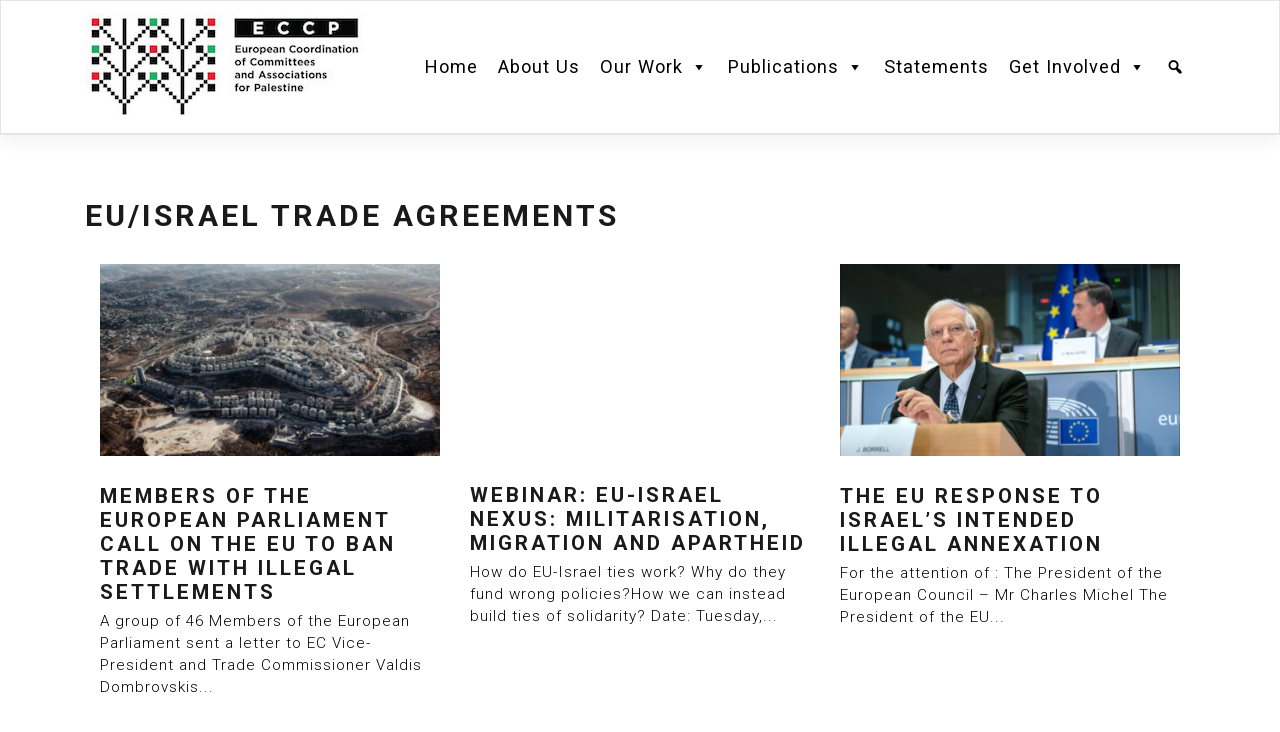

--- FILE ---
content_type: text/html; charset=UTF-8
request_url: https://www.eccpalestine.org/Category/our-work/eu-israel-trade-agreements/page/4/
body_size: 9645
content:
<!DOCTYPE html>
<html lang="en-US">
<head>
    <meta charset="UTF-8">
    <meta name="viewport" content="width=device-width, initial-scale=1">
    <meta http-equiv="X-UA-Compatible" content="IE=edge">
    <link rel="profile" href="http://gmpg.org/xfn/11">
<meta name='robots' content='index, follow, max-image-preview:large, max-snippet:-1, max-video-preview:-1' />

	<!-- This site is optimized with the Yoast SEO plugin v25.6 - https://yoast.com/wordpress/plugins/seo/ -->
	<title>EU/Israel trade agreements Archives - Page 4 of 18 - European Coordination of Committees and Associations for Palestine</title>
	<link rel="canonical" href="https://www.eccpalestine.org/Category/our-work/eu-israel-trade-agreements/page/4/" />
	<link rel="prev" href="https://www.eccpalestine.org/Category/our-work/eu-israel-trade-agreements/page/3/" />
	<link rel="next" href="https://www.eccpalestine.org/Category/our-work/eu-israel-trade-agreements/page/5/" />
	<meta property="og:locale" content="en_US" />
	<meta property="og:type" content="article" />
	<meta property="og:title" content="EU/Israel trade agreements Archives - Page 4 of 18 - European Coordination of Committees and Associations for Palestine" />
	<meta property="og:url" content="https://www.eccpalestine.org/Category/our-work/eu-israel-trade-agreements/" />
	<meta property="og:site_name" content="European Coordination of Committees and Associations for Palestine" />
	<meta property="og:image" content="https://www.eccpalestine.org/wp-content/uploads/2021/07/LOGO_ECCP_horizontal_RGB.jpg" />
	<meta property="og:image:width" content="1200" />
	<meta property="og:image:height" content="560" />
	<meta property="og:image:type" content="image/jpeg" />
	<meta name="twitter:card" content="summary_large_image" />
	<script type="application/ld+json" class="yoast-schema-graph">{"@context":"https://schema.org","@graph":[{"@type":"CollectionPage","@id":"https://www.eccpalestine.org/Category/our-work/eu-israel-trade-agreements/","url":"https://www.eccpalestine.org/Category/our-work/eu-israel-trade-agreements/page/4/","name":"EU/Israel trade agreements Archives - Page 4 of 18 - European Coordination of Committees and Associations for Palestine","isPartOf":{"@id":"https://www.eccpalestine.org/#website"},"primaryImageOfPage":{"@id":"https://www.eccpalestine.org/Category/our-work/eu-israel-trade-agreements/page/4/#primaryimage"},"image":{"@id":"https://www.eccpalestine.org/Category/our-work/eu-israel-trade-agreements/page/4/#primaryimage"},"thumbnailUrl":"https://www.eccpalestine.org/wp-content/uploads/2020/12/1-2.jpeg","breadcrumb":{"@id":"https://www.eccpalestine.org/Category/our-work/eu-israel-trade-agreements/page/4/#breadcrumb"},"inLanguage":"en-US"},{"@type":"ImageObject","inLanguage":"en-US","@id":"https://www.eccpalestine.org/Category/our-work/eu-israel-trade-agreements/page/4/#primaryimage","url":"https://www.eccpalestine.org/wp-content/uploads/2020/12/1-2.jpeg","contentUrl":"https://www.eccpalestine.org/wp-content/uploads/2020/12/1-2.jpeg","width":620,"height":413},{"@type":"BreadcrumbList","@id":"https://www.eccpalestine.org/Category/our-work/eu-israel-trade-agreements/page/4/#breadcrumb","itemListElement":[{"@type":"ListItem","position":1,"name":"Home","item":"https://www.eccpalestine.org/"},{"@type":"ListItem","position":2,"name":"Our Work","item":"https://www.eccpalestine.org/Category/our-work/"},{"@type":"ListItem","position":3,"name":"EU/Israel trade agreements"}]},{"@type":"WebSite","@id":"https://www.eccpalestine.org/#website","url":"https://www.eccpalestine.org/","name":"European Coordination of Committees and Associations for Palestine","description":"","publisher":{"@id":"https://www.eccpalestine.org/#organization"},"potentialAction":[{"@type":"SearchAction","target":{"@type":"EntryPoint","urlTemplate":"https://www.eccpalestine.org/?s={search_term_string}"},"query-input":{"@type":"PropertyValueSpecification","valueRequired":true,"valueName":"search_term_string"}}],"inLanguage":"en-US"},{"@type":"Organization","@id":"https://www.eccpalestine.org/#organization","name":"European Coordination of Committees and Associations for Palestine","url":"https://www.eccpalestine.org/","logo":{"@type":"ImageObject","inLanguage":"en-US","@id":"https://www.eccpalestine.org/#/schema/logo/image/","url":"https://www.eccpalestine.org/wp-content/uploads/2021/07/LOGO_ECCP_horizontal_RGB.jpg","contentUrl":"https://www.eccpalestine.org/wp-content/uploads/2021/07/LOGO_ECCP_horizontal_RGB.jpg","width":1200,"height":560,"caption":"European Coordination of Committees and Associations for Palestine"},"image":{"@id":"https://www.eccpalestine.org/#/schema/logo/image/"}}]}</script>
	<!-- / Yoast SEO plugin. -->


<link rel='dns-prefetch' href='//fonts.googleapis.com' />
<link rel="alternate" type="application/rss+xml" title="European Coordination of Committees and Associations for Palestine &raquo; Feed" href="https://www.eccpalestine.org/feed/" />
<link rel="alternate" type="application/rss+xml" title="European Coordination of Committees and Associations for Palestine &raquo; Comments Feed" href="https://www.eccpalestine.org/comments/feed/" />
<link rel="alternate" type="application/rss+xml" title="European Coordination of Committees and Associations for Palestine &raquo; EU/Israel trade agreements Category Feed" href="https://www.eccpalestine.org/Category/our-work/eu-israel-trade-agreements/feed/" />
<script type="text/javascript">
/* <![CDATA[ */
window._wpemojiSettings = {"baseUrl":"https:\/\/s.w.org\/images\/core\/emoji\/15.0.3\/72x72\/","ext":".png","svgUrl":"https:\/\/s.w.org\/images\/core\/emoji\/15.0.3\/svg\/","svgExt":".svg","source":{"concatemoji":"https:\/\/www.eccpalestine.org\/wp-includes\/js\/wp-emoji-release.min.js?ver=6.6.4"}};
/*! This file is auto-generated */
!function(i,n){var o,s,e;function c(e){try{var t={supportTests:e,timestamp:(new Date).valueOf()};sessionStorage.setItem(o,JSON.stringify(t))}catch(e){}}function p(e,t,n){e.clearRect(0,0,e.canvas.width,e.canvas.height),e.fillText(t,0,0);var t=new Uint32Array(e.getImageData(0,0,e.canvas.width,e.canvas.height).data),r=(e.clearRect(0,0,e.canvas.width,e.canvas.height),e.fillText(n,0,0),new Uint32Array(e.getImageData(0,0,e.canvas.width,e.canvas.height).data));return t.every(function(e,t){return e===r[t]})}function u(e,t,n){switch(t){case"flag":return n(e,"\ud83c\udff3\ufe0f\u200d\u26a7\ufe0f","\ud83c\udff3\ufe0f\u200b\u26a7\ufe0f")?!1:!n(e,"\ud83c\uddfa\ud83c\uddf3","\ud83c\uddfa\u200b\ud83c\uddf3")&&!n(e,"\ud83c\udff4\udb40\udc67\udb40\udc62\udb40\udc65\udb40\udc6e\udb40\udc67\udb40\udc7f","\ud83c\udff4\u200b\udb40\udc67\u200b\udb40\udc62\u200b\udb40\udc65\u200b\udb40\udc6e\u200b\udb40\udc67\u200b\udb40\udc7f");case"emoji":return!n(e,"\ud83d\udc26\u200d\u2b1b","\ud83d\udc26\u200b\u2b1b")}return!1}function f(e,t,n){var r="undefined"!=typeof WorkerGlobalScope&&self instanceof WorkerGlobalScope?new OffscreenCanvas(300,150):i.createElement("canvas"),a=r.getContext("2d",{willReadFrequently:!0}),o=(a.textBaseline="top",a.font="600 32px Arial",{});return e.forEach(function(e){o[e]=t(a,e,n)}),o}function t(e){var t=i.createElement("script");t.src=e,t.defer=!0,i.head.appendChild(t)}"undefined"!=typeof Promise&&(o="wpEmojiSettingsSupports",s=["flag","emoji"],n.supports={everything:!0,everythingExceptFlag:!0},e=new Promise(function(e){i.addEventListener("DOMContentLoaded",e,{once:!0})}),new Promise(function(t){var n=function(){try{var e=JSON.parse(sessionStorage.getItem(o));if("object"==typeof e&&"number"==typeof e.timestamp&&(new Date).valueOf()<e.timestamp+604800&&"object"==typeof e.supportTests)return e.supportTests}catch(e){}return null}();if(!n){if("undefined"!=typeof Worker&&"undefined"!=typeof OffscreenCanvas&&"undefined"!=typeof URL&&URL.createObjectURL&&"undefined"!=typeof Blob)try{var e="postMessage("+f.toString()+"("+[JSON.stringify(s),u.toString(),p.toString()].join(",")+"));",r=new Blob([e],{type:"text/javascript"}),a=new Worker(URL.createObjectURL(r),{name:"wpTestEmojiSupports"});return void(a.onmessage=function(e){c(n=e.data),a.terminate(),t(n)})}catch(e){}c(n=f(s,u,p))}t(n)}).then(function(e){for(var t in e)n.supports[t]=e[t],n.supports.everything=n.supports.everything&&n.supports[t],"flag"!==t&&(n.supports.everythingExceptFlag=n.supports.everythingExceptFlag&&n.supports[t]);n.supports.everythingExceptFlag=n.supports.everythingExceptFlag&&!n.supports.flag,n.DOMReady=!1,n.readyCallback=function(){n.DOMReady=!0}}).then(function(){return e}).then(function(){var e;n.supports.everything||(n.readyCallback(),(e=n.source||{}).concatemoji?t(e.concatemoji):e.wpemoji&&e.twemoji&&(t(e.twemoji),t(e.wpemoji)))}))}((window,document),window._wpemojiSettings);
/* ]]> */
</script>
<style id='wp-emoji-styles-inline-css' type='text/css'>

	img.wp-smiley, img.emoji {
		display: inline !important;
		border: none !important;
		box-shadow: none !important;
		height: 1em !important;
		width: 1em !important;
		margin: 0 0.07em !important;
		vertical-align: -0.1em !important;
		background: none !important;
		padding: 0 !important;
	}
</style>
<link rel='stylesheet' id='wp-block-library-css' href='https://www.eccpalestine.org/wp-includes/css/dist/block-library/style.min.css?ver=6.6.4' type='text/css' media='all' />
<style id='classic-theme-styles-inline-css' type='text/css'>
/*! This file is auto-generated */
.wp-block-button__link{color:#fff;background-color:#32373c;border-radius:9999px;box-shadow:none;text-decoration:none;padding:calc(.667em + 2px) calc(1.333em + 2px);font-size:1.125em}.wp-block-file__button{background:#32373c;color:#fff;text-decoration:none}
</style>
<style id='global-styles-inline-css' type='text/css'>
:root{--wp--preset--aspect-ratio--square: 1;--wp--preset--aspect-ratio--4-3: 4/3;--wp--preset--aspect-ratio--3-4: 3/4;--wp--preset--aspect-ratio--3-2: 3/2;--wp--preset--aspect-ratio--2-3: 2/3;--wp--preset--aspect-ratio--16-9: 16/9;--wp--preset--aspect-ratio--9-16: 9/16;--wp--preset--color--black: #000000;--wp--preset--color--cyan-bluish-gray: #abb8c3;--wp--preset--color--white: #ffffff;--wp--preset--color--pale-pink: #f78da7;--wp--preset--color--vivid-red: #cf2e2e;--wp--preset--color--luminous-vivid-orange: #ff6900;--wp--preset--color--luminous-vivid-amber: #fcb900;--wp--preset--color--light-green-cyan: #7bdcb5;--wp--preset--color--vivid-green-cyan: #00d084;--wp--preset--color--pale-cyan-blue: #8ed1fc;--wp--preset--color--vivid-cyan-blue: #0693e3;--wp--preset--color--vivid-purple: #9b51e0;--wp--preset--gradient--vivid-cyan-blue-to-vivid-purple: linear-gradient(135deg,rgba(6,147,227,1) 0%,rgb(155,81,224) 100%);--wp--preset--gradient--light-green-cyan-to-vivid-green-cyan: linear-gradient(135deg,rgb(122,220,180) 0%,rgb(0,208,130) 100%);--wp--preset--gradient--luminous-vivid-amber-to-luminous-vivid-orange: linear-gradient(135deg,rgba(252,185,0,1) 0%,rgba(255,105,0,1) 100%);--wp--preset--gradient--luminous-vivid-orange-to-vivid-red: linear-gradient(135deg,rgba(255,105,0,1) 0%,rgb(207,46,46) 100%);--wp--preset--gradient--very-light-gray-to-cyan-bluish-gray: linear-gradient(135deg,rgb(238,238,238) 0%,rgb(169,184,195) 100%);--wp--preset--gradient--cool-to-warm-spectrum: linear-gradient(135deg,rgb(74,234,220) 0%,rgb(151,120,209) 20%,rgb(207,42,186) 40%,rgb(238,44,130) 60%,rgb(251,105,98) 80%,rgb(254,248,76) 100%);--wp--preset--gradient--blush-light-purple: linear-gradient(135deg,rgb(255,206,236) 0%,rgb(152,150,240) 100%);--wp--preset--gradient--blush-bordeaux: linear-gradient(135deg,rgb(254,205,165) 0%,rgb(254,45,45) 50%,rgb(107,0,62) 100%);--wp--preset--gradient--luminous-dusk: linear-gradient(135deg,rgb(255,203,112) 0%,rgb(199,81,192) 50%,rgb(65,88,208) 100%);--wp--preset--gradient--pale-ocean: linear-gradient(135deg,rgb(255,245,203) 0%,rgb(182,227,212) 50%,rgb(51,167,181) 100%);--wp--preset--gradient--electric-grass: linear-gradient(135deg,rgb(202,248,128) 0%,rgb(113,206,126) 100%);--wp--preset--gradient--midnight: linear-gradient(135deg,rgb(2,3,129) 0%,rgb(40,116,252) 100%);--wp--preset--font-size--small: 13px;--wp--preset--font-size--medium: 20px;--wp--preset--font-size--large: 36px;--wp--preset--font-size--x-large: 42px;--wp--preset--spacing--20: 0.44rem;--wp--preset--spacing--30: 0.67rem;--wp--preset--spacing--40: 1rem;--wp--preset--spacing--50: 1.5rem;--wp--preset--spacing--60: 2.25rem;--wp--preset--spacing--70: 3.38rem;--wp--preset--spacing--80: 5.06rem;--wp--preset--shadow--natural: 6px 6px 9px rgba(0, 0, 0, 0.2);--wp--preset--shadow--deep: 12px 12px 50px rgba(0, 0, 0, 0.4);--wp--preset--shadow--sharp: 6px 6px 0px rgba(0, 0, 0, 0.2);--wp--preset--shadow--outlined: 6px 6px 0px -3px rgba(255, 255, 255, 1), 6px 6px rgba(0, 0, 0, 1);--wp--preset--shadow--crisp: 6px 6px 0px rgba(0, 0, 0, 1);}:where(.is-layout-flex){gap: 0.5em;}:where(.is-layout-grid){gap: 0.5em;}body .is-layout-flex{display: flex;}.is-layout-flex{flex-wrap: wrap;align-items: center;}.is-layout-flex > :is(*, div){margin: 0;}body .is-layout-grid{display: grid;}.is-layout-grid > :is(*, div){margin: 0;}:where(.wp-block-columns.is-layout-flex){gap: 2em;}:where(.wp-block-columns.is-layout-grid){gap: 2em;}:where(.wp-block-post-template.is-layout-flex){gap: 1.25em;}:where(.wp-block-post-template.is-layout-grid){gap: 1.25em;}.has-black-color{color: var(--wp--preset--color--black) !important;}.has-cyan-bluish-gray-color{color: var(--wp--preset--color--cyan-bluish-gray) !important;}.has-white-color{color: var(--wp--preset--color--white) !important;}.has-pale-pink-color{color: var(--wp--preset--color--pale-pink) !important;}.has-vivid-red-color{color: var(--wp--preset--color--vivid-red) !important;}.has-luminous-vivid-orange-color{color: var(--wp--preset--color--luminous-vivid-orange) !important;}.has-luminous-vivid-amber-color{color: var(--wp--preset--color--luminous-vivid-amber) !important;}.has-light-green-cyan-color{color: var(--wp--preset--color--light-green-cyan) !important;}.has-vivid-green-cyan-color{color: var(--wp--preset--color--vivid-green-cyan) !important;}.has-pale-cyan-blue-color{color: var(--wp--preset--color--pale-cyan-blue) !important;}.has-vivid-cyan-blue-color{color: var(--wp--preset--color--vivid-cyan-blue) !important;}.has-vivid-purple-color{color: var(--wp--preset--color--vivid-purple) !important;}.has-black-background-color{background-color: var(--wp--preset--color--black) !important;}.has-cyan-bluish-gray-background-color{background-color: var(--wp--preset--color--cyan-bluish-gray) !important;}.has-white-background-color{background-color: var(--wp--preset--color--white) !important;}.has-pale-pink-background-color{background-color: var(--wp--preset--color--pale-pink) !important;}.has-vivid-red-background-color{background-color: var(--wp--preset--color--vivid-red) !important;}.has-luminous-vivid-orange-background-color{background-color: var(--wp--preset--color--luminous-vivid-orange) !important;}.has-luminous-vivid-amber-background-color{background-color: var(--wp--preset--color--luminous-vivid-amber) !important;}.has-light-green-cyan-background-color{background-color: var(--wp--preset--color--light-green-cyan) !important;}.has-vivid-green-cyan-background-color{background-color: var(--wp--preset--color--vivid-green-cyan) !important;}.has-pale-cyan-blue-background-color{background-color: var(--wp--preset--color--pale-cyan-blue) !important;}.has-vivid-cyan-blue-background-color{background-color: var(--wp--preset--color--vivid-cyan-blue) !important;}.has-vivid-purple-background-color{background-color: var(--wp--preset--color--vivid-purple) !important;}.has-black-border-color{border-color: var(--wp--preset--color--black) !important;}.has-cyan-bluish-gray-border-color{border-color: var(--wp--preset--color--cyan-bluish-gray) !important;}.has-white-border-color{border-color: var(--wp--preset--color--white) !important;}.has-pale-pink-border-color{border-color: var(--wp--preset--color--pale-pink) !important;}.has-vivid-red-border-color{border-color: var(--wp--preset--color--vivid-red) !important;}.has-luminous-vivid-orange-border-color{border-color: var(--wp--preset--color--luminous-vivid-orange) !important;}.has-luminous-vivid-amber-border-color{border-color: var(--wp--preset--color--luminous-vivid-amber) !important;}.has-light-green-cyan-border-color{border-color: var(--wp--preset--color--light-green-cyan) !important;}.has-vivid-green-cyan-border-color{border-color: var(--wp--preset--color--vivid-green-cyan) !important;}.has-pale-cyan-blue-border-color{border-color: var(--wp--preset--color--pale-cyan-blue) !important;}.has-vivid-cyan-blue-border-color{border-color: var(--wp--preset--color--vivid-cyan-blue) !important;}.has-vivid-purple-border-color{border-color: var(--wp--preset--color--vivid-purple) !important;}.has-vivid-cyan-blue-to-vivid-purple-gradient-background{background: var(--wp--preset--gradient--vivid-cyan-blue-to-vivid-purple) !important;}.has-light-green-cyan-to-vivid-green-cyan-gradient-background{background: var(--wp--preset--gradient--light-green-cyan-to-vivid-green-cyan) !important;}.has-luminous-vivid-amber-to-luminous-vivid-orange-gradient-background{background: var(--wp--preset--gradient--luminous-vivid-amber-to-luminous-vivid-orange) !important;}.has-luminous-vivid-orange-to-vivid-red-gradient-background{background: var(--wp--preset--gradient--luminous-vivid-orange-to-vivid-red) !important;}.has-very-light-gray-to-cyan-bluish-gray-gradient-background{background: var(--wp--preset--gradient--very-light-gray-to-cyan-bluish-gray) !important;}.has-cool-to-warm-spectrum-gradient-background{background: var(--wp--preset--gradient--cool-to-warm-spectrum) !important;}.has-blush-light-purple-gradient-background{background: var(--wp--preset--gradient--blush-light-purple) !important;}.has-blush-bordeaux-gradient-background{background: var(--wp--preset--gradient--blush-bordeaux) !important;}.has-luminous-dusk-gradient-background{background: var(--wp--preset--gradient--luminous-dusk) !important;}.has-pale-ocean-gradient-background{background: var(--wp--preset--gradient--pale-ocean) !important;}.has-electric-grass-gradient-background{background: var(--wp--preset--gradient--electric-grass) !important;}.has-midnight-gradient-background{background: var(--wp--preset--gradient--midnight) !important;}.has-small-font-size{font-size: var(--wp--preset--font-size--small) !important;}.has-medium-font-size{font-size: var(--wp--preset--font-size--medium) !important;}.has-large-font-size{font-size: var(--wp--preset--font-size--large) !important;}.has-x-large-font-size{font-size: var(--wp--preset--font-size--x-large) !important;}
:where(.wp-block-post-template.is-layout-flex){gap: 1.25em;}:where(.wp-block-post-template.is-layout-grid){gap: 1.25em;}
:where(.wp-block-columns.is-layout-flex){gap: 2em;}:where(.wp-block-columns.is-layout-grid){gap: 2em;}
:root :where(.wp-block-pullquote){font-size: 1.5em;line-height: 1.6;}
</style>
<link rel='stylesheet' id='contact-form-7-css' href='https://www.eccpalestine.org/wp-content/plugins/contact-form-7/includes/css/styles.css?ver=6.0.6' type='text/css' media='all' />
<link rel='stylesheet' id='megamenu-css' href='https://www.eccpalestine.org/wp-content/uploads/maxmegamenu/style.css?ver=c68d25' type='text/css' media='all' />
<link rel='stylesheet' id='dashicons-css' href='https://www.eccpalestine.org/wp-includes/css/dashicons.min.css?ver=6.6.4' type='text/css' media='all' />
<link rel='stylesheet' id='search-filter-plugin-styles-css' href='https://www.eccpalestine.org/wp-content/plugins/search-filter-pro/public/assets/css/search-filter.min.css?ver=2.5.3' type='text/css' media='all' />
<link rel='stylesheet' id='wp-bootstrap-starter-bootstrap-css-css' href='https://www.eccpalestine.org/wp-content/themes/eccp-website/inc/assets/css/bootstrap.min.css?ver=6.6.4' type='text/css' media='all' />
<link rel='stylesheet' id='wp-bootstrap-starter-fontawesome-cdn-css' href='https://www.eccpalestine.org/wp-content/themes/eccp-website/inc/assets/css/fontawesome.min.css?ver=6.6.4' type='text/css' media='all' />
<link rel='stylesheet' id='wp-bootstrap-starter-style-css' href='https://www.eccpalestine.org/wp-content/themes/eccp-website/style.css?ver=6.6.4' type='text/css' media='all' />
<link rel='stylesheet' id='wp-bootstrap-starter-lux-css' href='https://www.eccpalestine.org/wp-content/themes/eccp-website/inc/assets/css/presets/theme-option/lux.css?ver=6.6.4' type='text/css' media='all' />
<link rel='stylesheet' id='wp-bootstrap-starter-roboto-font-css' href='https://fonts.googleapis.com/css?family=Roboto%3A300%2C300i%2C400%2C400i%2C500%2C500i%2C700%2C700i%2C900%2C900i&#038;ver=6.6.4' type='text/css' media='all' />
<link rel='stylesheet' id='wp-bootstrap-starter-roboto-roboto-css' href='https://www.eccpalestine.org/wp-content/themes/eccp-website/inc/assets/css/presets/typography/roboto-roboto.css?ver=6.6.4' type='text/css' media='all' />
<link rel='stylesheet' id='wp-pagenavi-css' href='https://www.eccpalestine.org/wp-content/plugins/wp-pagenavi/pagenavi-css.css?ver=2.70' type='text/css' media='all' />
<link rel='stylesheet' id='style-fred-css' href='https://www.eccpalestine.org/wp-content/themes/eccp-website/fred.css?ver=6.6.4' type='text/css' media='all' />
<script type="text/javascript" src="https://www.eccpalestine.org/wp-includes/js/jquery/jquery.min.js?ver=3.7.1" id="jquery-core-js"></script>
<script type="text/javascript" src="https://www.eccpalestine.org/wp-includes/js/jquery/jquery-migrate.min.js?ver=3.4.1" id="jquery-migrate-js"></script>
<script type="text/javascript" id="search-filter-plugin-build-js-extra">
/* <![CDATA[ */
var SF_LDATA = {"ajax_url":"https:\/\/www.eccpalestine.org\/wp-admin\/admin-ajax.php","home_url":"https:\/\/www.eccpalestine.org\/","extensions":[]};
/* ]]> */
</script>
<script type="text/javascript" src="https://www.eccpalestine.org/wp-content/plugins/search-filter-pro/public/assets/js/search-filter-build.min.js?ver=2.5.3" id="search-filter-plugin-build-js"></script>
<script type="text/javascript" src="https://www.eccpalestine.org/wp-content/plugins/search-filter-pro/public/assets/js/chosen.jquery.min.js?ver=2.5.3" id="search-filter-plugin-chosen-js"></script>
<!--[if lt IE 9]>
<script type="text/javascript" src="https://www.eccpalestine.org/wp-content/themes/eccp-website/inc/assets/js/html5.js?ver=3.7.0" id="html5hiv-js"></script>
<![endif]-->
<link rel="https://api.w.org/" href="https://www.eccpalestine.org/wp-json/" /><link rel="alternate" title="JSON" type="application/json" href="https://www.eccpalestine.org/wp-json/wp/v2/categories/144" /><link rel="EditURI" type="application/rsd+xml" title="RSD" href="https://www.eccpalestine.org/xmlrpc.php?rsd" />
<meta name="generator" content="WordPress 6.6.4" />
<link rel="pingback" href="https://www.eccpalestine.org/xmlrpc.php">    <style type="text/css">
        #page-sub-header { background: #fff; }
    </style>
    	<style type="text/css">
	        a.site-title,
		.site-description {
			color: #ffffff;
		}
		</style>
	<link rel="icon" href="https://www.eccpalestine.org/wp-content/uploads/2021/07/cropped-LOGO_ECCP_social_media_RGB_Facebook_Instagram_photo-32x32.png" sizes="32x32" />
<link rel="icon" href="https://www.eccpalestine.org/wp-content/uploads/2021/07/cropped-LOGO_ECCP_social_media_RGB_Facebook_Instagram_photo-192x192.png" sizes="192x192" />
<link rel="apple-touch-icon" href="https://www.eccpalestine.org/wp-content/uploads/2021/07/cropped-LOGO_ECCP_social_media_RGB_Facebook_Instagram_photo-180x180.png" />
<meta name="msapplication-TileImage" content="https://www.eccpalestine.org/wp-content/uploads/2021/07/cropped-LOGO_ECCP_social_media_RGB_Facebook_Instagram_photo-270x270.png" />
<style type="text/css">/** Mega Menu CSS: fs **/</style>
</head>

<body class="archive paged category category-eu-israel-trade-agreements category-144 paged-4 category-paged-4 mega-menu-primary group-blog hfeed theme-preset-active">


<div id="page" class="site">
	<a class="skip-link screen-reader-text" href="#content">Skip to content</a>
    	<header id="masthead" class="site-header navbar-static-top navbar-light bg-light" role="banner">
        <div class="container">
            <nav class="navbar navbar-expand-xl p-0">
                <div class="navbar-brand">
                                            <a href="https://www.eccpalestine.org/">
                            <img src="https://www.eccpalestine.org/wp-content/uploads/2021/07/LOGO_ECCP_horizontal_RGB_Male-2-e1631087048973.jpg" alt="European Coordination of Committees and Associations for Palestine">
                        </a>
                    
                </div>

                <div id="mega-menu-wrap-primary" class="mega-menu-wrap"><div class="mega-menu-toggle"><div class="mega-toggle-blocks-left"></div><div class="mega-toggle-blocks-center"></div><div class="mega-toggle-blocks-right"><div class='mega-toggle-block mega-menu-toggle-animated-block mega-toggle-block-0' id='mega-toggle-block-0'><button aria-label="Toggle Menu" class="mega-toggle-animated mega-toggle-animated-slider" type="button" aria-expanded="false">
                  <span class="mega-toggle-animated-box">
                    <span class="mega-toggle-animated-inner"></span>
                  </span>
                </button></div></div></div><ul id="mega-menu-primary" class="mega-menu max-mega-menu mega-menu-horizontal mega-no-js" data-event="hover_intent" data-effect="fade_up" data-effect-speed="200" data-effect-mobile="disabled" data-effect-speed-mobile="0" data-mobile-force-width="body" data-second-click="go" data-document-click="collapse" data-vertical-behaviour="standard" data-breakpoint="768" data-unbind="true" data-mobile-state="collapse_all" data-mobile-direction="vertical" data-hover-intent-timeout="300" data-hover-intent-interval="100"><li class="mega-menu-item mega-menu-item-type-custom mega-menu-item-object-custom mega-menu-item-home mega-align-bottom-left mega-menu-flyout mega-menu-item-778" id="mega-menu-item-778"><a class="mega-menu-link" href="https://www.eccpalestine.org/" tabindex="0">Home</a></li><li class="mega-menu-item mega-menu-item-type-post_type mega-menu-item-object-page mega-align-bottom-left mega-menu-flyout mega-menu-item-770" id="mega-menu-item-770"><a class="mega-menu-link" href="https://www.eccpalestine.org/about-us/" tabindex="0">About Us</a></li><li class="mega-menu-item mega-menu-item-type-taxonomy mega-menu-item-object-category mega-current-category-ancestor mega-current-menu-ancestor mega-current-menu-parent mega-current-category-parent mega-menu-item-has-children mega-align-bottom-left mega-menu-flyout mega-menu-item-5652" id="mega-menu-item-5652"><a class="mega-menu-link" href="https://www.eccpalestine.org/Category/our-work/" aria-expanded="false" tabindex="0">Our Work<span class="mega-indicator" aria-hidden="true"></span></a>
<ul class="mega-sub-menu">
<li class="mega-menu-item mega-menu-item-type-custom mega-menu-item-object-custom mega-menu-item-5864" id="mega-menu-item-5864"><a class="mega-menu-link" href="https://stopsettlements.org/">#StopSettlements Campaign</a></li><li class="mega-menu-item mega-menu-item-type-taxonomy mega-menu-item-object-category mega-current-menu-item mega-menu-item-5655" id="mega-menu-item-5655"><a class="mega-menu-link" href="https://www.eccpalestine.org/Category/our-work/eu-israel-trade-agreements/" aria-current="page">EU-Israel Trade Agreements</a></li><li class="mega-menu-item mega-menu-item-type-taxonomy mega-menu-item-object-category mega-menu-item-5654" id="mega-menu-item-5654"><a class="mega-menu-link" href="https://www.eccpalestine.org/Category/our-work/eu-research-programs/">EU Research Programs</a></li><li class="mega-menu-item mega-menu-item-type-taxonomy mega-menu-item-object-category mega-menu-item-5659" id="mega-menu-item-5659"><a class="mega-menu-link" href="https://www.eccpalestine.org/Category/our-work/militarism/">Militarism</a></li><li class="mega-menu-item mega-menu-item-type-taxonomy mega-menu-item-object-category mega-menu-item-6500" id="mega-menu-item-6500"><a class="mega-menu-link" href="https://www.eccpalestine.org/Category/spyware/">Spyware</a></li><li class="mega-menu-item mega-menu-item-type-taxonomy mega-menu-item-object-category mega-menu-item-5653" id="mega-menu-item-5653"><a class="mega-menu-link" href="https://www.eccpalestine.org/Category/our-work/criminalisation-of-palestinian-rights-advocacy/">Criminalisation of Palestinian Rights</a></li><li class="mega-menu-item mega-menu-item-type-taxonomy mega-menu-item-object-category mega-menu-item-5868" id="mega-menu-item-5868"><a class="mega-menu-link" href="https://www.eccpalestine.org/Category/our-work/eu-israel-energy-cooperation/">EU-Israel Energy Cooperation</a></li><li class="mega-menu-item mega-menu-item-type-custom mega-menu-item-object-custom mega-menu-item-5870" id="mega-menu-item-5870"><a class="mega-menu-link" href="http://www.etun-palestine.org/site/">European Trade Union Initiative for Justice in Palestine</a></li><li class="mega-menu-item mega-menu-item-type-taxonomy mega-menu-item-object-category mega-menu-item-5658" id="mega-menu-item-5658"><a class="mega-menu-link" href="https://www.eccpalestine.org/Category/our-work/gaza/">Gaza</a></li></ul>
</li><li class="mega-menu-item mega-menu-item-type-taxonomy mega-menu-item-object-category mega-menu-item-has-children mega-align-bottom-left mega-menu-flyout mega-menu-item-5661" id="mega-menu-item-5661"><a class="mega-menu-link" href="https://www.eccpalestine.org/Category/publications/" aria-expanded="false" tabindex="0">Publications<span class="mega-indicator" aria-hidden="true"></span></a>
<ul class="mega-sub-menu">
<li class="mega-menu-item mega-menu-item-type-taxonomy mega-menu-item-object-category mega-menu-item-5972" id="mega-menu-item-5972"><a class="mega-menu-link" href="https://www.eccpalestine.org/Category/publications/reports/">Reports</a></li></ul>
</li><li class="mega-menu-item mega-menu-item-type-taxonomy mega-menu-item-object-category mega-align-bottom-left mega-menu-flyout mega-menu-item-6133" id="mega-menu-item-6133"><a class="mega-menu-link" href="https://www.eccpalestine.org/Category/publications/statements-publications/" tabindex="0">Statements</a></li><li class="mega-menu-item mega-menu-item-type-taxonomy mega-menu-item-object-category mega-menu-item-has-children mega-align-bottom-left mega-menu-flyout mega-menu-item-5662" id="mega-menu-item-5662"><a class="mega-menu-link" href="https://www.eccpalestine.org/Category/get-involved/" aria-expanded="false" tabindex="0">Get Involved<span class="mega-indicator" aria-hidden="true"></span></a>
<ul class="mega-sub-menu">
<li class="mega-menu-item mega-menu-item-type-taxonomy mega-menu-item-object-category mega-menu-item-5663" id="mega-menu-item-5663"><a class="mega-menu-link" href="https://www.eccpalestine.org/Category/get-involved/petitions/">Petitions</a></li><li class="mega-menu-item mega-menu-item-type-custom mega-menu-item-object-custom mega-menu-item-6171" id="mega-menu-item-6171"><a class="mega-menu-link" href="https://www.eccpalestine.org/about-us/#members">ECCP members in your country</a></li><li class="mega-menu-item mega-menu-item-type-post_type mega-menu-item-object-page mega-menu-item-5664" id="mega-menu-item-5664"><a class="mega-menu-link" href="https://www.eccpalestine.org/newsletter/">Newsletter</a></li><li class="mega-menu-item mega-menu-item-type-custom mega-menu-item-object-custom mega-menu-item-6164" id="mega-menu-item-6164"><a class="mega-menu-link" href="https://donorbox.org/no-eu-funds-to-israeli-military-companies">Donate to support our work</a></li></ul>
</li><li class="mega-menu-item mega-menu-item-type-post_type mega-menu-item-object-page mega-align-bottom-left mega-menu-flyout mega-has-icon mega-icon-left mega-hide-text mega-menu-item-5631" id="mega-menu-item-5631"><a class="dashicons-search mega-menu-link" href="https://www.eccpalestine.org/search/" tabindex="0" aria-label="Search"></a></li></ul></div>
            </nav>
        </div>
	</header><!-- #masthead -->
    	<div id="content" class="site-content">
    		<div class="container">
			<div class="row">
                
	<section id="primary" class="content-area col-sm-12 col-lg-12">
		<div id="main" class="site-main" role="main">

			
				<header class="page-header">
					<h1 class="page-title">EU/Israel trade agreements</h1>				</header><!-- .page-header -->
				<div class="container" id="archivescontainer">
					<div class="row">
							 <div class="col-lg-4 col-md-4 col-sm-6 col-xs-12 contenuresume">
<article id="post-5541" class="post-5541 post type-post status-publish format-standard has-post-thumbnail hentry category-eu-israel-trade-agreements category-our-work">
						<div class="post-thumbnail">
			<a href="https://www.eccpalestine.org/members-of-the-european-parliament-call-on-the-eu-to-ban-trade-with-illegal-settlements/">
		<img width="400" height="226" src="https://www.eccpalestine.org/wp-content/uploads/2020/12/1-2-400x226.jpeg" class="attachment-vignette size-vignette wp-post-image" alt="" decoding="async" fetchpriority="high" />	</a>
		</div>	<header class="entry-header">
		<h2 class="entry-title"><a href="https://www.eccpalestine.org/members-of-the-european-parliament-call-on-the-eu-to-ban-trade-with-illegal-settlements/" rel="bookmark">Members of The European Parliament Call On The EU To Ban Trade With Illegal Settlements</a></h2>	</header><!-- .entry-header -->
	<div class="entry-contentresume">
		A group of 46 Members of the European Parliament sent a letter to EC Vice-President and Trade Commissioner Valdis Dombrovskis...	<!--	<div class="readmore"><a href="https://www.eccpalestine.org/members-of-the-european-parliament-call-on-the-eu-to-ban-trade-with-illegal-settlements/">Read more</a></div>
-->
	</div><!-- .entry-content -->

</article><!-- #post-## -->
</div> <div class="col-lg-4 col-md-4 col-sm-6 col-xs-12 contenuresume">
<article id="post-5488" class="post-5488 post type-post status-publish format-standard hentry category-eu-israel-trade-agreements category-militarism category-our-work category-videos">
				<div class="post-thumbnail"><div class="embed-container"><iframe title="The EU-Israel Nexus: Militarization, Migration and Apartheid" width="520" height="390" src="https://www.youtube.com/embed/Z7Ua4sutCw4?start=4&feature=oembed" frameborder="0" allow="accelerometer; autoplay; clipboard-write; encrypted-media; gyroscope; picture-in-picture; web-share" allowfullscreen></iframe></div></div>	<header class="entry-header">
		<h2 class="entry-title"><a href="https://www.eccpalestine.org/webinar-eu-israel-nexus-militarisation-migration-and-apartheid/" rel="bookmark">Webinar: EU-Israel Nexus: Militarisation, Migration and Apartheid</a></h2>	</header><!-- .entry-header -->
	<div class="entry-contentresume">
		How do EU-Israel ties work? Why do they fund wrong policies?How we can instead build ties of solidarity? Date: Tuesday,...	<!--	<div class="readmore"><a href="https://www.eccpalestine.org/webinar-eu-israel-nexus-militarisation-migration-and-apartheid/">Read more</a></div>
-->
	</div><!-- .entry-content -->

</article><!-- #post-## -->
</div> <div class="col-lg-4 col-md-4 col-sm-6 col-xs-12 contenuresume">
<article id="post-5464" class="post-5464 post type-post status-publish format-standard has-post-thumbnail hentry category-eu-israel-trade-agreements">
						<div class="post-thumbnail">
			<a href="https://www.eccpalestine.org/the-eu-response-to-israels-intended-illegal-annexation/">
		<img width="400" height="226" src="https://www.eccpalestine.org/wp-content/uploads/2020/06/1-3-400x226.jpeg" class="attachment-vignette size-vignette wp-post-image" alt="" decoding="async" />	</a>
		</div>	<header class="entry-header">
		<h2 class="entry-title"><a href="https://www.eccpalestine.org/the-eu-response-to-israels-intended-illegal-annexation/" rel="bookmark">The EU response to Israel’s intended illegal annexation</a></h2>	</header><!-- .entry-header -->
	<div class="entry-contentresume">
		For the attention of : The President of the European Council – Mr Charles Michel The President of the EU...	<!--	<div class="readmore"><a href="https://www.eccpalestine.org/the-eu-response-to-israels-intended-illegal-annexation/">Read more</a></div>
-->
	</div><!-- .entry-content -->

</article><!-- #post-## -->
</div> <div class="col-lg-4 col-md-4 col-sm-6 col-xs-12 contenuresume">
<article id="post-5450" class="post-5450 post type-post status-publish format-standard has-post-thumbnail hentry category-eu-israel-trade-agreements category-our-work category-statements-publications">
						<div class="post-thumbnail">
			<a href="https://www.eccpalestine.org/on-eve-of-annexation-european-parliament-consent-to-eu-israel-aviation-agreement-reeks-of-hypocrisy/">
		<img width="400" height="226" src="https://www.eccpalestine.org/wp-content/uploads/2020/06/1-1-400x226.jpeg" class="attachment-vignette size-vignette wp-post-image" alt="" decoding="async" />	</a>
		</div>	<header class="entry-header">
		<h2 class="entry-title"><a href="https://www.eccpalestine.org/on-eve-of-annexation-european-parliament-consent-to-eu-israel-aviation-agreement-reeks-of-hypocrisy/" rel="bookmark">On eve of annexation, European Parliament consent to EU-Israel aviation agreement reeks of hypocrisy</a></h2>	</header><!-- .entry-header -->
	<div class="entry-contentresume">
		The European Parliament turned empty the EU’s words of condemnation against Israel’s imminent annexation of parts of the occupied Palestinian...	<!--	<div class="readmore"><a href="https://www.eccpalestine.org/on-eve-of-annexation-european-parliament-consent-to-eu-israel-aviation-agreement-reeks-of-hypocrisy/">Read more</a></div>
-->
	</div><!-- .entry-content -->

</article><!-- #post-## -->
</div> <div class="col-lg-4 col-md-4 col-sm-6 col-xs-12 contenuresume">
<article id="post-5440" class="post-5440 post type-post status-publish format-standard has-post-thumbnail hentry category-criminalisation-of-palestinian-rights-advocacy category-eu-israel-trade-agreements category-our-work">
						<div class="post-thumbnail">
			<a href="https://www.eccpalestine.org/un-rights-experts-call-for-global-opposition-to-israels-annexation-plans/">
		<img width="400" height="226" src="https://www.eccpalestine.org/wp-content/uploads/2020/06/1-2-2-400x226.png" class="attachment-vignette size-vignette wp-post-image" alt="" decoding="async" loading="lazy" />	</a>
		</div>	<header class="entry-header">
		<h2 class="entry-title"><a href="https://www.eccpalestine.org/un-rights-experts-call-for-global-opposition-to-israels-annexation-plans/" rel="bookmark">UN rights experts call for global opposition to Israel’s annexation plans</a></h2>	</header><!-- .entry-header -->
	<div class="entry-contentresume">
		Nearly 50 independent human rights experts are calling for the international community to oppose Israel’s plan to annex significant parts...	<!--	<div class="readmore"><a href="https://www.eccpalestine.org/un-rights-experts-call-for-global-opposition-to-israels-annexation-plans/">Read more</a></div>
-->
	</div><!-- .entry-content -->

</article><!-- #post-## -->
</div> <div class="col-lg-4 col-md-4 col-sm-6 col-xs-12 contenuresume">
<article id="post-5381" class="post-5381 post type-post status-publish format-standard hentry category-eu-israel-trade-agreements category-our-work category-videos">
				<div class="post-thumbnail"><div class="embed-container"><iframe title="&#039;Stop Settlements - On The Road To Justice In Palestine&#039; with Michael Lynk, Clare Daly and more" width="640" height="360" src="https://www.youtube.com/embed/w829WQBSh34?start=210&feature=oembed" frameborder="0" allow="accelerometer; autoplay; clipboard-write; encrypted-media; gyroscope; picture-in-picture; web-share" referrerpolicy="strict-origin-when-cross-origin" allowfullscreen></iframe></div></div>	<header class="entry-header">
		<h2 class="entry-title"><a href="https://www.eccpalestine.org/stop-settlements-on-the-road-to-justice-in-palestine-webinar-with-michael-lynk-clare-daly-tom-moerenhout-and-anna-kdair/" rel="bookmark">Stop settlements – on the road to justice in Palestine: Webinar with Michael Lynk, Clare Daly, Tom Moerenhout and Anna Kdair</a></h2>	</header><!-- .entry-header -->
	<div class="entry-contentresume">
		On 21st May 2020 Michael Lynk, Clare Daly, Tom Moerehout and Ann Kdair held a debate about accountability and obligations...	<!--	<div class="readmore"><a href="https://www.eccpalestine.org/stop-settlements-on-the-road-to-justice-in-palestine-webinar-with-michael-lynk-clare-daly-tom-moerenhout-and-anna-kdair/">Read more</a></div>
-->
	</div><!-- .entry-content -->

</article><!-- #post-## -->
</div><div class="col-lg-12 col-md-12 col-sm-12 col-xs-12"><div class='wp-pagenavi' role='navigation'>
<span class='pages'>Page 4 of 18</span><a class="first" aria-label="First Page" href="https://www.eccpalestine.org/Category/our-work/eu-israel-trade-agreements/">&laquo; First</a><a class="previouspostslink" rel="prev" aria-label="Previous Page" href="https://www.eccpalestine.org/Category/our-work/eu-israel-trade-agreements/page/3/">&laquo;</a><span class='extend'>...</span><a class="page smaller" title="Page 2" href="https://www.eccpalestine.org/Category/our-work/eu-israel-trade-agreements/page/2/">2</a><a class="page smaller" title="Page 3" href="https://www.eccpalestine.org/Category/our-work/eu-israel-trade-agreements/page/3/">3</a><span aria-current='page' class='current'>4</span><a class="page larger" title="Page 5" href="https://www.eccpalestine.org/Category/our-work/eu-israel-trade-agreements/page/5/">5</a><a class="page larger" title="Page 6" href="https://www.eccpalestine.org/Category/our-work/eu-israel-trade-agreements/page/6/">6</a><span class='extend'>...</span><a class="larger page" title="Page 10" href="https://www.eccpalestine.org/Category/our-work/eu-israel-trade-agreements/page/10/">10</a><span class='extend'>...</span><a class="nextpostslink" rel="next" aria-label="Next Page" href="https://www.eccpalestine.org/Category/our-work/eu-israel-trade-agreements/page/5/">&raquo;</a><a class="last" aria-label="Last Page" href="https://www.eccpalestine.org/Category/our-work/eu-israel-trade-agreements/page/18/">Last &raquo;</a>
</div></div>					</div>
				</div>
			</div><!-- #main -->
		</section><!-- #primary -->

				</div><!-- .row -->
		</div><!-- .container -->
	</div><!-- #content -->
    	<footer id="colophon" class="site-footer navbar-light bg-light" role="contentinfo">
		<div class="container pt-3 pb-3">
            <div class="site-info">
                &copy; 2026 <a href="https://www.eccpalestine.org">European Coordination of Committees and Associations for Palestine</a>
            </div><!-- close .site-info -->
		</div>
	</footer><!-- #colophon -->
</div><!-- #page -->

<script type="text/javascript" src="https://www.eccpalestine.org/wp-includes/js/dist/hooks.min.js?ver=2810c76e705dd1a53b18" id="wp-hooks-js"></script>
<script type="text/javascript" src="https://www.eccpalestine.org/wp-includes/js/dist/i18n.min.js?ver=5e580eb46a90c2b997e6" id="wp-i18n-js"></script>
<script type="text/javascript" id="wp-i18n-js-after">
/* <![CDATA[ */
wp.i18n.setLocaleData( { 'text direction\u0004ltr': [ 'ltr' ] } );
/* ]]> */
</script>
<script type="text/javascript" src="https://www.eccpalestine.org/wp-content/plugins/contact-form-7/includes/swv/js/index.js?ver=6.0.6" id="swv-js"></script>
<script type="text/javascript" id="contact-form-7-js-before">
/* <![CDATA[ */
var wpcf7 = {
    "api": {
        "root": "https:\/\/www.eccpalestine.org\/wp-json\/",
        "namespace": "contact-form-7\/v1"
    }
};
/* ]]> */
</script>
<script type="text/javascript" src="https://www.eccpalestine.org/wp-content/plugins/contact-form-7/includes/js/index.js?ver=6.0.6" id="contact-form-7-js"></script>
<script type="text/javascript" src="https://www.eccpalestine.org/wp-includes/js/jquery/ui/core.min.js?ver=1.13.3" id="jquery-ui-core-js"></script>
<script type="text/javascript" src="https://www.eccpalestine.org/wp-includes/js/jquery/ui/datepicker.min.js?ver=1.13.3" id="jquery-ui-datepicker-js"></script>
<script type="text/javascript" id="jquery-ui-datepicker-js-after">
/* <![CDATA[ */
jQuery(function(jQuery){jQuery.datepicker.setDefaults({"closeText":"Close","currentText":"Today","monthNames":["January","February","March","April","May","June","July","August","September","October","November","December"],"monthNamesShort":["Jan","Feb","Mar","Apr","May","Jun","Jul","Aug","Sep","Oct","Nov","Dec"],"nextText":"Next","prevText":"Previous","dayNames":["Sunday","Monday","Tuesday","Wednesday","Thursday","Friday","Saturday"],"dayNamesShort":["Sun","Mon","Tue","Wed","Thu","Fri","Sat"],"dayNamesMin":["S","M","T","W","T","F","S"],"dateFormat":"d MM yy","firstDay":1,"isRTL":false});});
/* ]]> */
</script>
<script type="text/javascript" src="https://www.eccpalestine.org/wp-content/themes/eccp-website/inc/assets/js/popper.min.js?ver=6.6.4" id="wp-bootstrap-starter-popper-js"></script>
<script type="text/javascript" src="https://www.eccpalestine.org/wp-content/themes/eccp-website/inc/assets/js/bootstrap.min.js?ver=6.6.4" id="wp-bootstrap-starter-bootstrapjs-js"></script>
<script type="text/javascript" src="https://www.eccpalestine.org/wp-content/themes/eccp-website/inc/assets/js/theme-script.min.js?ver=6.6.4" id="wp-bootstrap-starter-themejs-js"></script>
<script type="text/javascript" src="https://www.eccpalestine.org/wp-content/themes/eccp-website/inc/assets/js/skip-link-focus-fix.min.js?ver=20151215" id="wp-bootstrap-starter-skip-link-focus-fix-js"></script>
<script type="text/javascript" src="https://www.eccpalestine.org/wp-includes/js/hoverIntent.min.js?ver=1.10.2" id="hoverIntent-js"></script>
<script type="text/javascript" src="https://www.eccpalestine.org/wp-content/plugins/megamenu/js/maxmegamenu.js?ver=3.7" id="megamenu-js"></script>
</body>
</html>


--- FILE ---
content_type: text/css
request_url: https://www.eccpalestine.org/wp-content/themes/eccp-website/fred.css?ver=6.6.4
body_size: 1251
content:

body{font-size: 1rem; color: black}
header#masthead {padding: 0}

.navbar-light .navbar-nav .nav-link {
    color: rgba(0, 0, 0, 0.5);
    font-family: 'Oswald', sans-serif;
    font-size: 1.2rem;
    color: black !important;
}
#mega-menu-wrap-primary #mega-menu-primary > li.mega-menu-item > a.mega-menu-link,
#mega-menu-wrap-primary #mega-menu-primary > li.mega-menu-megamenu > ul.mega-sub-menu > li.mega-menu-item > a.mega-menu-link, #mega-menu-wrap-primary #mega-menu-primary > li.mega-menu-megamenu > ul.mega-sub-menu li.mega-menu-column > ul.mega-sub-menu > li.mega-menu-item > a.mega-menu-link
 {font-family: "Roboto", sans-serif;font-size: 1.2rem;}

#mega-menu-wrap-primary #mega-menu-primary li.mega-menu-megamenu > ul.mega-sub-menu > li.mega-menu-row .mega-menu-column > ul.mega-sub-menu > li.mega-menu-item
{padding: 0 15px}
.mega-sub-menu > .mega-menu-row {padding: 10px 0 !important;}

#mega-menu-wrap-primary #mega-menu-primary > li.mega-menu-flyout ul.mega-sub-menu
{border:solid 1px black !important}

#mega-menu-wrap-primary #mega-menu-primary > li.mega-menu-flyout ul.mega-sub-menu li.mega-menu-item a.mega-menu-link:hover, #mega-menu-wrap-primary #mega-menu-primary > li.mega-menu-flyout ul.mega-sub-menu li.mega-menu-item a.mega-menu-link:focus
{background: black !important; color:white}

.home #content.site-content {
    padding-top: 0rem;
}
#featured-works {background-size: cover; background-repeat: no-repeat;background-position: center;
  display: flex;
   align-items: center;
   justify-content: center;
 padding: 4rem 0}

#mega-menu-wrap-primary #mega-menu-primary > li.mega-menu-flyout ul.mega-sub-menu {z-index: 9999}

 @media screen and (max-width: 565px) {
  .legendeimage {padding: 0 1rem}
 }

   .embed-container {
       position: relative;
       padding-bottom: 56.25%;
       overflow: hidden;
       max-width: 100%;
       height: auto;
   }

   .embed-container iframe, .embed-container object, .embed-container embed {
    position: absolute;
    top: 0;
    left: 0;
    width: 100%;
    height: 100%;
}

.legendeimagein {color: white; text-shadow: 1px 1px 1px #000000; font-size: 1.5rem; width: 80%; line-height: 1.4; font-weight: 600}
.legendeimagein h2 {font-size: 2.5rem}
.legendeimagein a {color: white !important}

#hometoplink {background-color: rgba(0,0,0,0.4);
display: inline-block;
padding: 0.5rem 1rem;
margin-top: 1rem}

#articleshome {margin-top: 3rem}

#voirtoutesnews {margin-bottom: 2rem}
#voirtoutesnews a {margin: 0 auto;}

.slidesin {padding: 1rem}
.slidesin:nth-child(odd) {padding-left: 0}
.slidesin:nth-child(even) {padding-right: 0}


.slidesinin img {width: 100%; height: auto;background-color: white;}
.slidecontenu {padding: 2rem; color: white}
.bloclien a {color: white !important}
.bloclien a::before, .legendeimagein a::before{
    font-family: "Font Awesome 5 Free"; font-weight: 900; content: "\f0da ";padding-right: 0.5rem;
  }
.bloccontenu, .bloclien a {font-size: 1.2rem}


h2.entry-title {
border-bottom: none;
    font-size: 1.35rem;
    margin: 0;
    padding: 0;
    margin-bottom: 0.4rem;
}



.btg-button {font-family: 'Oswald', sans-serif !important; text-transform: uppercase;}
.btg-button .hvr-icon {margin-left: 1rem}

.single .entry-content img:first-of-type { display:none; }

element.style {
}
#masthead nav {
    padding-left: 0;
    padding-right: 0;
}
.p-0 {
    padding: 0 !important;
}
@media (min-width: 1200px){
.navbar-expand-xl {

    justify-content: space-between;
}
}



.searchandfilter > ul > li {
    display: inline-block;
}
.searchandfilter ul li {
    width: 25% !important;
    padding: 0 1.771vw !important;
    margin-bottom: 0.8854vw !important;
    position: relative;
}
.searchandfilter label {
    width: 100%;
}
.sf-input-text {
    border-bottom: solid 2px black;
    width: 100%;
    height: 42px;
}
.sf-input-select {
    border: none;
        border-bottom-color: currentcolor;
        border-bottom-style: none;
        border-bottom-width: medium;
    border-bottom: solid 2px black;
    background-color: transparent;
    padding: 0.5rem 0;
    color: black !important;
    border-radius: 0 !important;
    width: 100%;
    cursor: pointer;
}
.searchandfilter > ul {padding: 0}
@media screen and (max-width: 830px) {
  .searchandfilter ul li {  width: 33.3% !important;
  }
}

@media screen and (max-width: 610px) {
  .searchandfilter ul li {  width: 50% !important;
  }
}
